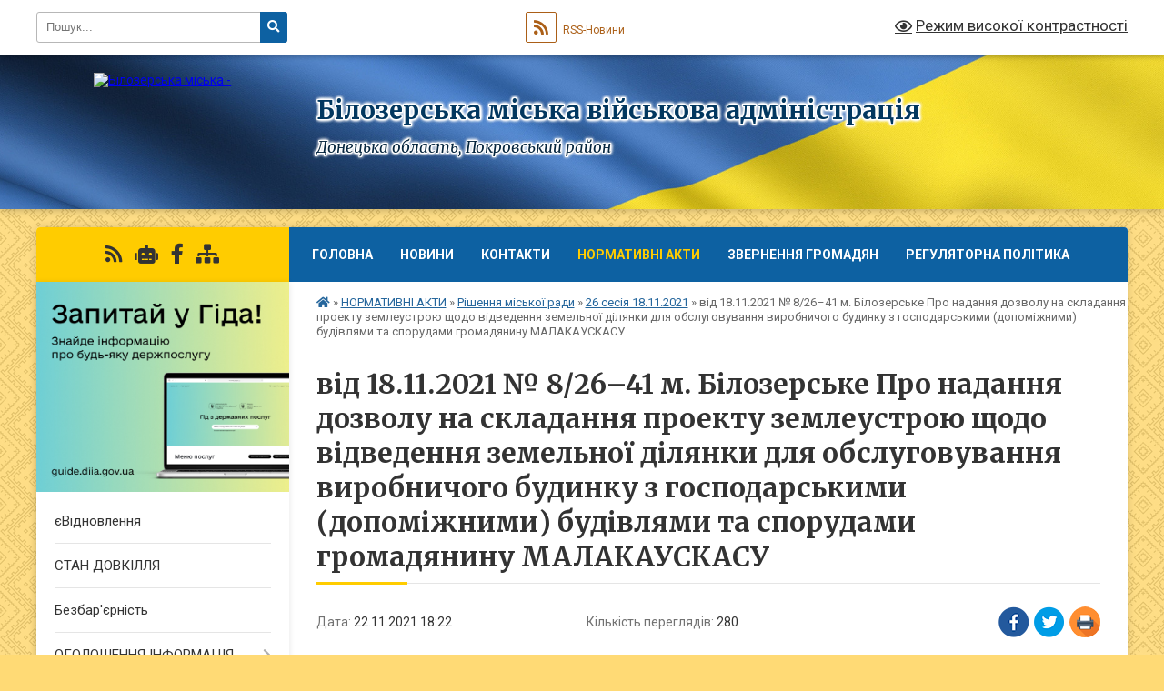

--- FILE ---
content_type: text/html; charset=UTF-8
request_url: https://bilmr.gov.ua/news/1637598208/
body_size: 12524
content:
<!DOCTYPE html>
<html lang="uk">
<head>
	<!--[if IE]><meta http-equiv="X-UA-Compatible" content="IE=edge"><![endif]-->
	<meta charset="utf-8">
	<meta name="viewport" content="width=device-width, initial-scale=1">
	<!--[if IE]><script>
		document.createElement('header');
		document.createElement('nav');
		document.createElement('main');
		document.createElement('section');
		document.createElement('article');
		document.createElement('aside');
		document.createElement('footer');
		document.createElement('figure');
		document.createElement('figcaption');
	</script><![endif]-->
	<title>від 18.11.2021   № 8/26–41  м. Білозерське   Про надання дозволу на складання проекту землеустрою щодо відведення земельної ділянки для обслуговування виробничого будинку з господарськими (допоміжними) будівлями та спорудами громадянину МАЛАКАУСКАСУ  | Білозерська міська військова адміністрація</title>
	<meta name="description" content="від 18.11.2021 № 8/26&amp;ndash;41 . . м. Білозерське . .  . .  Про надання дозволу на складання проекту землеустрою щодо відведення земельної ділянки для обслуговування виробничого будинку з господарськими (допоміжними) будівлями та спору">
	<meta name="keywords" content="від, 18.11.2021, , , №, 8/26–41, , м., Білозерське, , , Про, надання, дозволу, на, складання, проекту, землеустрою, щодо, відведення, земельної, ділянки, для, обслуговування, виробничого, будинку, з, господарськими, (допоміжними), будівлями, та, спорудами, громадянину, МАЛАКАУСКАСУ, , |, Білозерська, міська, військова, адміністрація">

	
		<meta property="og:image" content="https://rada.info/upload/users_files/36297559/gerb/Belozerske_gerb.png">
	<meta property="og:image:width" content="153">
	<meta property="og:image:height" content="140">
			<meta property="og:title" content="від 18.11.2021   № 8/26–41  м. Білозерське   Про надання дозволу на складання проекту землеустрою щодо відведення земельної ділянки для обслуговування виробничого будинку з господарськими (допоміжними) будівлями та спорудами громадянину МАЛАКАУСКАСУ ">
			<meta property="og:description" content="від 18.11.2021 № 8/26&amp;ndash;41 ">
			<meta property="og:type" content="article">
	<meta property="og:url" content="https://bilmr.gov.ua/news/1637598208/">
		
		<link rel="apple-touch-icon" sizes="57x57" href="https://gromada.org.ua/apple-icon-57x57.png">
	<link rel="apple-touch-icon" sizes="60x60" href="https://gromada.org.ua/apple-icon-60x60.png">
	<link rel="apple-touch-icon" sizes="72x72" href="https://gromada.org.ua/apple-icon-72x72.png">
	<link rel="apple-touch-icon" sizes="76x76" href="https://gromada.org.ua/apple-icon-76x76.png">
	<link rel="apple-touch-icon" sizes="114x114" href="https://gromada.org.ua/apple-icon-114x114.png">
	<link rel="apple-touch-icon" sizes="120x120" href="https://gromada.org.ua/apple-icon-120x120.png">
	<link rel="apple-touch-icon" sizes="144x144" href="https://gromada.org.ua/apple-icon-144x144.png">
	<link rel="apple-touch-icon" sizes="152x152" href="https://gromada.org.ua/apple-icon-152x152.png">
	<link rel="apple-touch-icon" sizes="180x180" href="https://gromada.org.ua/apple-icon-180x180.png">
	<link rel="icon" type="image/png" sizes="192x192"  href="https://gromada.org.ua/android-icon-192x192.png">
	<link rel="icon" type="image/png" sizes="32x32" href="https://gromada.org.ua/favicon-32x32.png">
	<link rel="icon" type="image/png" sizes="96x96" href="https://gromada.org.ua/favicon-96x96.png">
	<link rel="icon" type="image/png" sizes="16x16" href="https://gromada.org.ua/favicon-16x16.png">
	<link rel="manifest" href="https://gromada.org.ua/manifest.json">
	<meta name="msapplication-TileColor" content="#ffffff">
	<meta name="msapplication-TileImage" content="https://gromada.org.ua/ms-icon-144x144.png">
	<meta name="theme-color" content="#ffffff">
	
	
		<meta name="robots" content="">
	
	<link rel="preconnect" href="https://fonts.googleapis.com">
	<link rel="preconnect" href="https://fonts.gstatic.com" crossorigin>
	<link href="https://fonts.googleapis.com/css?family=Merriweather:400i,700|Roboto:400,400i,700,700i&amp;subset=cyrillic-ext" rel="stylesheet">

    <link rel="preload" href="https://cdnjs.cloudflare.com/ajax/libs/font-awesome/5.9.0/css/all.min.css" as="style">
	<link rel="stylesheet" href="https://cdnjs.cloudflare.com/ajax/libs/font-awesome/5.9.0/css/all.min.css" integrity="sha512-q3eWabyZPc1XTCmF+8/LuE1ozpg5xxn7iO89yfSOd5/oKvyqLngoNGsx8jq92Y8eXJ/IRxQbEC+FGSYxtk2oiw==" crossorigin="anonymous" referrerpolicy="no-referrer" />
	
	
    <link rel="preload" href="//gromada.org.ua/themes/ukraine/css/styles_vip.css?v=3.38" as="style">
	<link rel="stylesheet" href="//gromada.org.ua/themes/ukraine/css/styles_vip.css?v=3.38">
	
	<link rel="stylesheet" href="//gromada.org.ua/themes/ukraine/css/47952/theme_vip.css?v=1769807570">
	
		<!--[if lt IE 9]>
	<script src="https://oss.maxcdn.com/html5shiv/3.7.2/html5shiv.min.js"></script>
	<script src="https://oss.maxcdn.com/respond/1.4.2/respond.min.js"></script>
	<![endif]-->
	<!--[if gte IE 9]>
	<style type="text/css">
		.gradient { filter: none; }
	</style>
	<![endif]-->

</head>
<body class="">

	<a href="#top_menu" class="skip-link link" aria-label="Перейти до головного меню (Alt+1)" accesskey="1">Перейти до головного меню (Alt+1)</a>
	<a href="#left_menu" class="skip-link link" aria-label="Перейти до бічного меню (Alt+2)" accesskey="2">Перейти до бічного меню (Alt+2)</a>
    <a href="#main_content" class="skip-link link" aria-label="Перейти до головного вмісту (Alt+3)" accesskey="3">Перейти до текстового вмісту (Alt+3)</a>

	

		<div id="all_screen">

						<section class="search_menu">
				<div class="wrap">
					<div class="row">
						<div class="grid-25 fl">
							<form action="https://bilmr.gov.ua/search/" class="search">
								<input type="text" name="q" value="" placeholder="Пошук..." aria-label="Введіть пошукову фразу" required>
								<button type="submit" name="search" value="y" aria-label="Натисніть, щоб здійснити пошук"><i class="fa fa-search"></i></button>
							</form>
							<a id="alt_version_eye" href="#" title="Режим високої контрастності" onclick="return set_special('931d14c88676ff8a55f1ea179283f0555b788f1e');"><i class="far fa-eye"></i></a>
						</div>
						<div class="grid-75">
							<div class="row">
								<div class="grid-25" style="padding-top: 13px;">
									<div id="google_translate_element"></div>
								</div>
								<div class="grid-25" style="padding-top: 13px;">
									<a href="https://gromada.org.ua/rss/47952/" class="rss" title="RSS-стрічка"><span><i class="fa fa-rss"></i></span> RSS-Новини</a>
								</div>
								<div class="grid-50 alt_version_block">

									<div class="alt_version">
										<a href="#" class="set_special_version" onclick="return set_special('931d14c88676ff8a55f1ea179283f0555b788f1e');"><i class="far fa-eye"></i> Режим високої контрастності</a>
									</div>

								</div>
								<div class="clearfix"></div>
							</div>
						</div>
						<div class="clearfix"></div>
					</div>
				</div>
			</section>
			
			<header>
				<div class="wrap">
					<div class="row">

						<div class="grid-25 logo fl">
							<a href="https://bilmr.gov.ua/" id="logo">
								<img src="https://rada.info/upload/users_files/36297559/gerb/Belozerske_gerb.png" alt="Білозерська міська - ">
							</a>
						</div>
						<div class="grid-75 title fr">
							<div class="slogan_1">Білозерська міська військова адміністрація</div>
							<div class="slogan_2">Донецька область, Покровський район</div>
						</div>
						<div class="clearfix"></div>

					</div>
					
										
				</div>
			</header>

			<div class="wrap">
				<section class="middle_block">

					<div class="row">
						<div class="grid-75 fr">
							<nav class="main_menu" id="top_menu">
								<ul>
																		<li class="">
										<a href="https://bilmr.gov.ua/main/">Головна</a>
																													</li>
																		<li class="">
										<a href="https://bilmr.gov.ua/novini-14-42-50-10-01-2024/">НОВИНИ</a>
																													</li>
																		<li class="">
										<a href="https://bilmr.gov.ua/feedback/">Контакти</a>
																													</li>
																		<li class="active has-sub">
										<a href="https://bilmr.gov.ua/normativni-akti-14-02-03-08-09-2021/">НОРМАТИВНІ АКТИ</a>
																				<button onclick="return show_next_level(this);" aria-label="Показати підменю"></button>
																														<ul>
																						<li class="has-sub">
												<a href="https://bilmr.gov.ua/rishennya-miskoi-radi-14-02-35-08-09-2021/" class="active">Рішення міської ради</a>
																								<button onclick="return show_next_level(this);" aria-label="Показати підменю"></button>
																																				<ul>
																										<li>
														<a href="https://bilmr.gov.ua/27-pozachergova-sesiya-24112021-10-16-00-25-11-2021/">27 позачергова сесія 24.11.2021</a>
													</li>
																										<li>
														<a href="https://bilmr.gov.ua/18112021-17-34-43-22-11-2021/" class="active">26 сесія 18.11.2021</a>
													</li>
																										<li>
														<a href="https://bilmr.gov.ua/25-sesiya-03112021-15-34-07-08-11-2021/">25 сесія 03.11.2021</a>
													</li>
																										<li>
														<a href="https://bilmr.gov.ua/23-sesiya-23092021-15-22-02-29-09-2021/">23 сесія  23.09.2021</a>
													</li>
																										<li>
														<a href="https://bilmr.gov.ua/24-sesiya-21102021-15-45-04-21-10-2021/">24 сесія 21.10.2021</a>
													</li>
																										<li>
														<a href="https://bilmr.gov.ua/22-sesiya-090902021-13-54-15-09-09-2021/">22 сесія 09.09.02021</a>
													</li>
																										<li>
														<a href="https://bilmr.gov.ua/29-chergova-sesiya-23122021-09-52-10-24-12-2021/">29 чергова сесія 23.12.2021</a>
													</li>
																										<li>
														<a href="https://bilmr.gov.ua/30-pozachergova-sesiya-29122021-13-24-31-29-12-2021/">30 позачергова сесія 29.12.2021</a>
													</li>
																										<li>
														<a href="https://bilmr.gov.ua/28-pozachergova-sesiya-15122021-14-32-32-15-12-2021/">28 позачергова сесія 15.12.2021</a>
													</li>
																																						</ul>
																							</li>
																						<li class="has-sub">
												<a href="https://bilmr.gov.ua/rishennya-vikonavchogo-komitetu-14-03-09-08-09-2021/">Рішення виконавчого комітету</a>
																								<button onclick="return show_next_level(this);" aria-label="Показати підменю"></button>
																																				<ul>
																										<li>
														<a href="https://bilmr.gov.ua/rishennya-vikonavchogo-komitetu-16112021-14-34-26-19-11-2021/">Рішення виконавчого комітету 16.11.2021</a>
													</li>
																										<li>
														<a href="https://bilmr.gov.ua/rishennya-vikonkomu-vid-21102021-13-15-36-22-10-2021/">Рішення виконкому від 21.10.2021</a>
													</li>
																										<li>
														<a href="https://bilmr.gov.ua/rishennya-vikonkomu-vid-19112021-08-33-29-20-10-2021/">Рішення виконкому від 19.10.2021</a>
													</li>
																										<li>
														<a href="https://bilmr.gov.ua/rishennya-vikonkomu-vid-21092021-19-26-09-24-09-2021/">Рішення виконкому від 21.09.2021</a>
													</li>
																										<li>
														<a href="https://bilmr.gov.ua/rishennya-vikonkomu-vid-12102021-09-42-39-22-10-2021/">Рішення виконкому від 12.10.2021</a>
													</li>
																										<li>
														<a href="https://bilmr.gov.ua/rishennya-vikonkomu-vid-01112021-09-19-05-02-11-2021/">Рішення виконкому від 01.11.2021</a>
													</li>
																										<li>
														<a href="https://bilmr.gov.ua/rishennya-vikonkomu-02052023-12-18-17-05-05-2023/">Рішення виконкому 02.05.2023</a>
													</li>
																										<li>
														<a href="https://bilmr.gov.ua/rishennya-vikonavchogo-komitetu-09122021-08-39-17-10-12-2021/">Рішення виконавчого комітету 09.12.2021</a>
													</li>
																										<li>
														<a href="https://bilmr.gov.ua/rishennya-vikonavchogo-komitetu-15022022-10-36-04-16-02-2022/">Рішення виконавчого комітету 15.02.2022</a>
													</li>
																										<li>
														<a href="https://bilmr.gov.ua/rishennya-vikonavchogo-komitetu-21122021-09-52-21-24-12-2021/">Рішення виконавчого комітету 21.12.2021</a>
													</li>
																										<li>
														<a href="https://bilmr.gov.ua/22022022-11-50-10-23-02-2022/">22.02.2022</a>
													</li>
																										<li>
														<a href="https://bilmr.gov.ua/rishennya-vikonavchogo-komitetu-18042023-21-47-33-20-04-2023/">Рішення виконавчого комітету 18.04.2023</a>
													</li>
																										<li>
														<a href="https://bilmr.gov.ua/rishennya-vikonavchogo-komitetu-21032023-11-08-46-27-03-2023/">Рішення виконавчого комітету 21.03.2023</a>
													</li>
																										<li>
														<a href="https://bilmr.gov.ua/rishennya-vikonavchogo-komitetu-18012022-10-43-01-19-01-2022/">Рішення виконавчого комітету 18.01.2022</a>
													</li>
																																						</ul>
																							</li>
																						<li class="has-sub">
												<a href="https://bilmr.gov.ua/rozporyadzhennya-miskogo-golovi-14-03-36-08-09-2021/">Розпорядження міського голови</a>
																								<button onclick="return show_next_level(this);" aria-label="Показати підменю"></button>
																																				<ul>
																										<li>
														<a href="https://bilmr.gov.ua/listopad-2021-14-08-20-02-11-2021/">Листопад 2021</a>
													</li>
																										<li>
														<a href="https://bilmr.gov.ua/veresen-2021-14-31-42-08-09-2021/">вересень 2021</a>
													</li>
																										<li>
														<a href="https://bilmr.gov.ua/zhovten-2021-15-42-52-01-10-2021/">жовтень 2021</a>
													</li>
																										<li>
														<a href="https://bilmr.gov.ua/sichen-2022-10-21-14-04-01-2022/">Січень 2022</a>
													</li>
																										<li>
														<a href="https://bilmr.gov.ua/ljutij-2022-rik-13-39-25-07-02-2022/">Лютий 2022 рік</a>
													</li>
																										<li>
														<a href="https://bilmr.gov.ua/gruden-2021-09-51-22-06-12-2021/">Грудень 2021</a>
													</li>
																																						</ul>
																							</li>
																						<li class="has-sub">
												<a href="https://bilmr.gov.ua/proekti-rishen-miskoi-radi-14-03-59-08-09-2021/">Проєкти рішень міської ради</a>
																								<button onclick="return show_next_level(this);" aria-label="Показати підменю"></button>
																																				<ul>
																										<li>
														<a href="https://bilmr.gov.ua/23-chergova-sesiya-23092021-15-57-59-13-09-2021/">23 чергова сесія 23.09.2021</a>
													</li>
																										<li>
														<a href="https://bilmr.gov.ua/proekti-rishen-miskoi-radi-14-10-08-08-09-2021/">22 позачергова сесія 09.09.2021</a>
													</li>
																										<li>
														<a href="https://bilmr.gov.ua/24-sesiya-miskoi-radi-21102021-11-08-45-03-10-2021/">24 сесія міської ради 21.10.2021</a>
													</li>
																										<li>
														<a href="https://bilmr.gov.ua/25-sesiya-miskoi-radi-18112021-13-30-58-25-10-2021/">Чергова сесія міської ради 18.11.2021</a>
													</li>
																										<li>
														<a href="https://bilmr.gov.ua/pozachergova-sesiya-miskoi-radi-03112021-14-17-25-29-10-2021/">Позачергова сесія міської ради 03.11.2021</a>
													</li>
																										<li>
														<a href="https://bilmr.gov.ua/chergova-sesiya-20012022-08-56-37-04-01-2022/">Чергова сесія 20.01.2022</a>
													</li>
																										<li>
														<a href="https://bilmr.gov.ua/chergova-sesiya-23122021-10-31-18-29-11-2021/">Чергова сесія 23.12.2021</a>
													</li>
																										<li>
														<a href="https://bilmr.gov.ua/pozachergova-sesiya-15122021-08-52-40-14-12-2021/">Позачергова сесія 15.12.2021</a>
													</li>
																																						</ul>
																							</li>
																						<li class="has-sub">
												<a href="https://bilmr.gov.ua/proekti-rishen-vikonavchogo-komitetu-14-04-29-08-09-2021/">Проєкти рішень виконавчого комітету</a>
																								<button onclick="return show_next_level(this);" aria-label="Показати підменю"></button>
																																				<ul>
																										<li>
														<a href="https://bilmr.gov.ua/zhovten-2021-08-28-16-07-10-2021/">жовтень 2021</a>
													</li>
																										<li>
														<a href="https://bilmr.gov.ua/gruden-2021-10-30-21-07-12-2021/">Грудень 2021</a>
													</li>
																																						</ul>
																							</li>
																						<li class="has-sub">
												<a href="https://bilmr.gov.ua/rozporyadzhennya-nachalnika-mva-13-40-37-04-05-2023/">Розпорядження начальника МВА</a>
																								<button onclick="return show_next_level(this);" aria-label="Показати підменю"></button>
																																				<ul>
																										<li>
														<a href="https://bilmr.gov.ua/rozporyadzhennya-nachalnika-mva-2024-roku-14-24-43-04-01-2024/">Розпорядження 2024 р.</a>
													</li>
																										<li>
														<a href="https://bilmr.gov.ua/rozporyadzhennya-2023-r-14-27-29-04-01-2024/">Розпорядження 2023 р.</a>
													</li>
																										<li>
														<a href="https://bilmr.gov.ua/rozporyadzhennya-2026-11-55-13-19-01-2026/">Розпорядження 2026 р.</a>
													</li>
																										<li>
														<a href="https://bilmr.gov.ua/rozporyadzhennya-2025-11-21-53-15-01-2025/">Розпорядження 2025 р.</a>
													</li>
																																						</ul>
																							</li>
																																</ul>
																			</li>
																		<li class=" has-sub">
										<a href="https://bilmr.gov.ua/zvernennya-gromodyan-11-40-05-19-10-2021/">Звернення громадян</a>
																				<button onclick="return show_next_level(this);" aria-label="Показати підменю"></button>
																														<ul>
																						<li>
												<a href="https://bilmr.gov.ua/informaciya-po-roboti-zi-zvernennyami-gromadyan-11-57-01-19-10-2021/">Інформація по роботі зі зверненнями громадян</a>
																																			</li>
																																</ul>
																			</li>
																		<li class=" has-sub">
										<a href="https://bilmr.gov.ua/regulyatorna-politika-15-11-09-01-11-2021/">РЕГУЛЯТОРНА ПОЛІТИКА</a>
																				<button onclick="return show_next_level(this);" aria-label="Показати підменю"></button>
																														<ul>
																						<li>
												<a href="https://bilmr.gov.ua/proekti-na-obgovorennya-15-16-12-01-11-2021/">Проєкти на обговорення</a>
																																			</li>
																						<li>
												<a href="https://bilmr.gov.ua/analiz-regulyatornogo-vplivu-15-18-58-01-11-2021/">Аналіз регуляторного впливу</a>
																																			</li>
																						<li>
												<a href="https://bilmr.gov.ua/plan-diyalnosti-15-20-53-01-11-2021/">ПЛАН ДІЯЛЬНОСТІ</a>
																																			</li>
																						<li>
												<a href="https://bilmr.gov.ua/reestr-regulyatornih-aktiv-15-26-33-01-11-2021/">Реєстр регуляторних актів</a>
																																			</li>
																						<li>
												<a href="https://bilmr.gov.ua/povidomlennya-pro-opriljudnennya-15-44-09-01-11-2021/">ПОВІДОМЛЕННЯ ПРО ОПРИЛЮДНЕННЯ</a>
																																			</li>
																																</ul>
																			</li>
																										</ul>

								<button class="menu-button" id="open-button" tabindex="-1"><i class="fas fa-bars"></i> Меню сайту</button>

							</nav>
							
							<div class="clearfix"></div>

														<section class="bread_crumbs">
								<div xmlns:v="http://rdf.data-vocabulary.org/#"><a href="https://bilmr.gov.ua/" title="Головна сторінка"><i class="fas fa-home"></i></a> &raquo; <a href="https://bilmr.gov.ua/normativni-akti-14-02-03-08-09-2021/">НОРМАТИВНІ АКТИ</a> &raquo; <a href="https://bilmr.gov.ua/rishennya-miskoi-radi-14-02-35-08-09-2021/">Рішення міської ради</a> &raquo; <a href="https://bilmr.gov.ua/18112021-17-34-43-22-11-2021/" aria-current="page">26 сесія 18.11.2021</a>  &raquo; <span>від 18.11.2021   № 8/26–41  м. Білозерське   Про надання дозволу на складання проекту землеустрою щодо відведення земельної ділянки для обслуговування виробничого будинку з господарськими (допоміжними) будівлями та спорудами громадянину МАЛАКАУСКАСУ </span></div>
							</section>
							
							<main id="main_content">

																											<h1>від 18.11.2021   № 8/26–41  м. Білозерське   Про надання дозволу на складання проекту землеустрою щодо відведення земельної ділянки для обслуговування виробничого будинку з господарськими (допоміжними) будівлями та спорудами громадянину МАЛАКАУСКАСУ </h1>


<div class="row">
	<div class="grid-30 one_news_date">
		Дата: <span>22.11.2021 18:22</span>
	</div>
	<div class="grid-30 one_news_count">
		Кількість переглядів: <span>280</span>
	</div>
		<div class="grid-30 one_news_socials">
		<button class="social_share" data-type="fb" aria-label="Поширити у Фейсбук"><img src="//gromada.org.ua/themes/ukraine/img/share/fb.png" alt="Іконка Facebook"></button>
		<button class="social_share" data-type="tw" aria-label="Поширити в Tweitter"><img src="//gromada.org.ua/themes/ukraine/img/share/tw.png" alt="Іконка Twitter"></button>
		<button class="print_btn" onclick="window.print();" aria-label="Надрукувати статтю"><img src="//gromada.org.ua/themes/ukraine/img/share/print.png" alt="Значок принтера"></button>
	</div>
		<div class="clearfix"></div>
</div>

<hr>

<p class="western" lang="ru-RU"><a href="https://rada.info/upload/users_files/36297559/e242d9acd7168bdf8117acfd265abbb6.doc"><span style="font-size:14pt"><span style="background:transparent"><span style="font-family:&quot;Times New Roman&quot;,serif"><span style="color:#000000"><span style="orphans:2"><span style="widows:2"><font size="2"><font style="font-size: 10pt"><font size="4"><font style="font-size: 13pt">від </font></font><font size="4"><font style="font-size: 13pt"><u>18.11.2021</u></font></font><font size="4"><font style="font-size: 13pt"> № </font></font><font size="4"><font style="font-size: 13pt"><u>8/26&ndash;41</u></font></font><font size="4"><font style="font-size: 13pt"> </font></font></font></font></span></span></span></span></span></span></a></p>

<p class="western" lang="ru-RU"><a href="https://rada.info/upload/users_files/36297559/e242d9acd7168bdf8117acfd265abbb6.doc"><span style="font-size:14pt"><span style="background:transparent"><span style="font-family:&quot;Times New Roman&quot;,serif"><span style="color:#000000"><span style="orphans:2"><span style="widows:2"><font size="2"><font style="font-size: 10pt"><font size="4"><font style="font-size: 13pt">м. Білозерське </font></font></font></font></span></span></span></span></span></span></a></p>

<p class="western" lang="uk-UA">&nbsp;</p>

<p align="justify" class="western" lang="ru-RU"><a href="https://rada.info/upload/users_files/36297559/e242d9acd7168bdf8117acfd265abbb6.doc"><span style="font-size:14pt"><span style="background:transparent"><span style="font-family:&quot;Times New Roman&quot;,serif"><span style="color:#000000"><span style="orphans:2"><span style="widows:2"><a name="_Hlk87356554"></a> <font size="2"><font style="font-size: 10pt"><font size="4"><font style="font-size: 13pt">Про надання дозволу на складання проекту землеустрою щодо відведення земельної ділянки для обслуговування виробничого будинку з господарськими (допоміжними) будівлями та спорудами громадянину МАЛАКАУСКАСУ Геннадію Стасовичу в межах с. Нововодяне </font></font></font></font></span></span></span></span></span></span></a></p>

<p class="western" lang="uk-UA">&nbsp;</p>
<div class="clearfix"></div>

<hr>



<p><a href="https://bilmr.gov.ua/18112021-17-34-43-22-11-2021/" class="btn btn-grey">&laquo; повернутися</a></p>																	
							</main>
						</div>
						<div class="grid-25 fl">

							<div class="project_name">
								<a href="https://gromada.org.ua/rss/47952/" rel="nofollow" target="_blank" title="RSS-стрічка новин сайту"><i class="fas fa-rss"></i></a>
																<a href="https://bilmr.gov.ua/feedback/#chat_bot" title="Наша громада в смартфоні"><i class="fas fa-robot"></i></a>
																																<a href="https://www.facebook.com/%D0%91%D1%96%D0%BB%D0%BE%D0%B7%D0%B5%D1%80%D1%81%D1%8C%D0%BA%D0%B0-%D0%BC%D1%96%D1%81%D1%8C%D0%BA%D0%B0-%D1%80%D0%B0%D0%B4%D0%B0-414575752234965" rel="nofollow" target="_blank" title="Приєднуйтесь до нас у Facebook"><i class="fab fa-facebook-f"></i></a>																								<a href="https://bilmr.gov.ua/sitemap/" title="Мапа сайту"><i class="fas fa-sitemap"></i></a>
							</div>
														<aside class="left_sidebar">
							
																<div class="diia_guide">
									<a href="https://guide.diia.gov.ua/" rel="nofollow" target="_blank" title="Посилання на Гіда з державних послуг"><img src="https://gromada.org.ua/upload/diia_guide.jpg" alt="Гід державних послуг"></a>
								</div>
								
																<nav class="sidebar_menu" id="left_menu">
									<ul>
																				<li class="">
											<a href="https://bilmr.gov.ua/evidnovlennya-14-42-25-14-08-2025/">єВідновлення</a>
																																</li>
																				<li class="">
											<a href="https://bilmr.gov.ua/stan-dovkillya-10-15-06-29-09-2021/">СТАН ДОВКІЛЛЯ</a>
																																</li>
																				<li class="">
											<a href="https://bilmr.gov.ua/bezbarernist-09-30-27-17-06-2025/">Безбар'єрність</a>
																																</li>
																				<li class=" has-sub">
											<a href="https://bilmr.gov.ua/ogoloshennya-13-16-38-09-09-2021/">ОГОЛОШЕННЯ ІНФОРМАЦІЯ</a>
																						<button onclick="return show_next_level(this);" aria-label="Показати підменю"></button>
																																	<i class="fa fa-chevron-right"></i>
											<ul>
																								<li class="">
													<a href="https://bilmr.gov.ua/golovne-upravlinnya-derzhprodspozhivsluzhbi-v-doneckij-oblasti-informue-14-40-57-22-11-2021/">Головне управління Держпродспоживслужби в Донецькій області інформує</a>
																																						</li>
																								<li class="">
													<a href="https://bilmr.gov.ua/ogoloshennya-10-31-40-18-10-2021/">ОГОЛОШЕННЯ</a>
																																						</li>
																								<li class="">
													<a href="https://bilmr.gov.ua/informaciya-15-48-44-22-11-2021/">ІНФОРМАЦІЯ</a>
																																						</li>
																								<li class="">
													<a href="https://bilmr.gov.ua/dobropilska-filiya-du-doneckij-ockph-moz-informue-13-37-10-13-09-2021/">Добропільська філія ДУ "Донецький ОЦКПХ МОЗ" інформує</a>
																																						</li>
																								<li class="">
													<a href="https://bilmr.gov.ua/dobropilske-vuvkg-kp-kompaniya-voda-donbasu-10-40-41-18-09-2021/">Добропільське ВУВКГ КП "Компанія "Вода Донбасу"</a>
																																						</li>
																								<li class="">
													<a href="https://bilmr.gov.ua/pensijnij-fond-13-17-38-09-09-2021/">Пенсійний фонд інформує</a>
																																						</li>
																								<li class="">
													<a href="https://bilmr.gov.ua/podatkova-informue-13-20-41-09-09-2021/">Податкова інформує</a>
																																						</li>
																								<li class=" has-sub">
													<a href="https://bilmr.gov.ua/ogoloshennya-z-vidboru-sub′ektiv-ocinochnoi-diyalnosti-13-21-40-09-09-2021/">Оголошення з відбору суб′єктів оціночної діяльності</a>
																										<button onclick="return show_next_level(this);" aria-label="Показати підменю"></button>
																																							<i class="fa fa-chevron-right"></i>
													<ul>
																												<li><a href="https://bilmr.gov.ua/mala-privatizaciya-13-22-59-09-09-2021/">Мала приватизація</a></li>
																												<li><a href="https://bilmr.gov.ua/orenda-komunalnogo-majna-13-27-39-09-09-2021/">Оренда комунального майна</a></li>
																																									</ul>
																									</li>
																								<li class="">
													<a href="https://bilmr.gov.ua/aukcion-z-orendi-komunalnogo-majna-13-29-20-09-09-2021/">Аукціон з оренди комунального майна</a>
																																						</li>
																								<li class="">
													<a href="https://bilmr.gov.ua/aukcion-z-prodazhu-komunalnogo-majna-13-29-56-09-09-2021/">ПРИВАТИЗАЦІЯ</a>
																																						</li>
																								<li class="">
													<a href="https://bilmr.gov.ua/dsns-informue-13-30-35-09-09-2021/">ДСНС інформує</a>
																																						</li>
																								<li class="">
													<a href="https://bilmr.gov.ua/centr-zajnyatosti-informue-13-31-12-09-09-2021/">Центр зайнятості інформує</a>
																																						</li>
																								<li class="">
													<a href="https://bilmr.gov.ua/news/">Новини</a>
																																						</li>
																								<li class="">
													<a href="https://bilmr.gov.ua/fond-socialnogo-strahuvannya-ukraini-15-51-34-09-12-2021/">ФОНД СОЦІАЛЬНОГО СТРАХУВАННЯ УКРАЇНИ</a>
																																						</li>
																								<li class="">
													<a href="https://bilmr.gov.ua/konkursi-08-41-00-22-12-2021/">КОНКУРСИ</a>
																																						</li>
																								<li class="">
													<a href="https://bilmr.gov.ua/shidne-mizhregionalne-upravlinnya-derzhavnoi-sluzhbi-ukraini-z-pitan-praci-10-07-37-03-03-2023/">Східне міжрегіональне управління Державної служби України з питань праці</a>
																																						</li>
																								<li class="">
													<a href="https://bilmr.gov.ua/nacionalna-policiya-informue-13-57-43-02-02-2024/">Національна Поліція інформує</a>
																																						</li>
																								<li class="">
													<a href="https://bilmr.gov.ua/civilnij-zahistbezpeka-zhittediyalnosti-09-47-32-31-05-2024/">Цивільний захист/безпека життєдіяльності</a>
																																						</li>
																																			</ul>
																					</li>
																				<li class=" has-sub">
											<a href="https://bilmr.gov.ua/viddil-kulturi-turizmu-molodi-ta-sportu-bilozerskoi-miskoi-radi-14-04-11-09-09-2021/">Відділ культури, туризму, молоді та спорту Білозерської міської ради</a>
																						<button onclick="return show_next_level(this);" aria-label="Показати підменю"></button>
																																	<i class="fa fa-chevron-right"></i>
											<ul>
																								<li class="">
													<a href="https://bilmr.gov.ua/protidiya-torgivli-ljudmi-10-16-17-27-02-2024/">Протидія торгівлі людьми</a>
																																						</li>
																								<li class="">
													<a href="https://bilmr.gov.ua/protidiya-domashnomu-nasilstvu-13-57-25-13-12-2023/">Протидія домашньому насильству</a>
																																						</li>
																																			</ul>
																					</li>
																				<li class="">
											<a href="https://bilmr.gov.ua/zhivi-v-sercyah-11-30-07-19-02-2025/">"ЖИВІ В СЕРЦЯХ"</a>
																																</li>
																				<li class="">
											<a href="https://bilmr.gov.ua/konsultacijnij-punkt-z-pitan-civilnogo-zahistu-10-49-31-28-03-2025/">Консультаційний пункт з питань цивільного захисту</a>
																																</li>
																				<li class="">
											<a href="https://bilmr.gov.ua/strategiya-rozvitku-bilozerskoi-mtg-09-18-16-05-11-2021/">СТРАТЕГІЯ РОЗВИТКУ БІЛОЗЕРСЬКОЇ МТГ</a>
																																</li>
																				<li class="">
											<a href="https://bilmr.gov.ua/knp-cpmsd-bilozerskoi-miskoi-radi-10-34-18-01-11-2021/">КНП ЦПМСД Білозерської міської ради</a>
																																</li>
																				<li class=" has-sub">
											<a href="https://bilmr.gov.ua/zasidannya-sesij-miskoi-radi-12-49-53-05-12-2022/">ЗАСІДАННЯ СЕСІЙ МІСЬКОЇ РАДИ</a>
																						<button onclick="return show_next_level(this);" aria-label="Показати підменю"></button>
																																	<i class="fa fa-chevron-right"></i>
											<ul>
																								<li class="">
													<a href="https://bilmr.gov.ua/poimenne-golosuvannya-deputativ-12-50-27-05-12-2022/">ПОІМЕННЕ ГОЛОСУВАННЯ ДЕПУТАТІВ</a>
																																						</li>
																								<li class="">
													<a href="https://bilmr.gov.ua/poryadok-dennij-14-53-02-25-01-2023/">ПОРЯДОК ДЕННИЙ</a>
																																						</li>
																																			</ul>
																					</li>
																				<li class="">
											<a href="https://bilmr.gov.ua/bilozerskij-centr-fizichnogo-zdorov’ya-naselennya-sport-dlya-vsih-08-29-40-10-09-2021/">Білозерський центр фізичного здоров’я населення  «Спорт для всіх»</a>
																																</li>
																				<li class="">
											<a href="https://bilmr.gov.ua/kolektivni-dogovori-14-40-17-04-11-2021/">Колективні договори</a>
																																</li>
																				<li class=" has-sub">
											<a href="https://bilmr.gov.ua/ekonomika-ta-finansi-15-10-30-11-01-2022/">Економіка та фінанси</a>
																						<button onclick="return show_next_level(this);" aria-label="Показати підменю"></button>
																																	<i class="fa fa-chevron-right"></i>
											<ul>
																								<li class="">
													<a href="https://bilmr.gov.ua/bjudzhet-mista-15-11-09-11-01-2022/">Бюджет міста</a>
																																						</li>
																								<li class="">
													<a href="https://bilmr.gov.ua/programa-socialnogo-rozvitku-15-12-03-11-01-2022/">Програма соціального розвитку</a>
																																						</li>
																								<li class="">
													<a href="https://bilmr.gov.ua/informaciya-pro-vikonannya-bjudzhetu-15-13-05-11-01-2022/">Інформація про виконання бюджету</a>
																																						</li>
																								<li class="">
													<a href="https://bilmr.gov.ua/pasport-bjudzhetnoi-programi-15-14-06-11-01-2022/">Паспорт бюджетних програм</a>
																																						</li>
																								<li class="">
													<a href="https://bilmr.gov.ua/finansova-zvitnist-bjudzhetnih-ustanov-15-15-46-11-01-2022/">Фінансова звітність бюджетних установ</a>
																																						</li>
																								<li class="">
													<a href="https://bilmr.gov.ua/bjudzhetni-zapiti-15-16-25-11-01-2022/">Бюджетні запити</a>
																																						</li>
																																			</ul>
																					</li>
																				<li class=" has-sub">
											<a href="https://bilmr.gov.ua/uszn-13-55-22-09-09-2021/">УСЗН  Білозерської міської ради</a>
																						<button onclick="return show_next_level(this);" aria-label="Показати підменю"></button>
																																	<i class="fa fa-chevron-right"></i>
											<ul>
																								<li class="">
													<a href="https://bilmr.gov.ua/pasporta-uszn-2023-13-56-35-20-02-2023/">Паспорта УСЗН 2023</a>
																																						</li>
																								<li class="">
													<a href="https://bilmr.gov.ua/pasporta-bjudzhetnih-program-miscevogo-bjudzhetu-na-2022-rik-13-25-34-18-02-2022/">Паспорта бюджетних програм місцевого бюджету на 2022 рік</a>
																																						</li>
																								<li class="">
													<a href="https://bilmr.gov.ua/pasporta-bjudzhetnih-program-miscevogo-bjudzhetu-na-2024-rik-09-38-09-08-02-2024/">Паспорта бюджетних програм місцевого бюджету на 2024 рік</a>
																																						</li>
																								<li class="">
													<a href="https://bilmr.gov.ua/zviti-po-pasportam-10-51-26-12-04-2023/">ЗВІТИ по паспортам</a>
																																						</li>
																								<li class="">
													<a href="https://bilmr.gov.ua/pasporta-bjudzhetnih-progoram-miscevogo-bjudzhetu-na-2023-rik-09-05-09-03-03-2023/">Паспорта бюджетних програм місцевого бюджету на 2023 рік</a>
																																						</li>
																								<li class="">
													<a href="https://bilmr.gov.ua/pasporta-bjudzhetnih-program-miscevogo-bjudzhetu-na-2025-rik-11-03-55-13-02-2025/">Паспорта бюджетних програм місцевого бюджету на 2025 рік</a>
																																						</li>
																																			</ul>
																					</li>
																				<li class="">
											<a href="https://bilmr.gov.ua/zviti-pro-robotu-14-50-55-25-01-2023/">ЗВІТИ ПРО РОБОТУ</a>
																																</li>
																				<li class=" has-sub">
											<a href="https://bilmr.gov.ua/cnap-13-55-31-09-09-2021/">ЦНАП</a>
																						<button onclick="return show_next_level(this);" aria-label="Показати підменю"></button>
																																	<i class="fa fa-chevron-right"></i>
											<ul>
																								<li class="">
													<a href="https://bilmr.gov.ua/informaciya-14-04-57-09-09-2021/">Інформація</a>
																																						</li>
																																			</ul>
																					</li>
																				<li class="">
											<a href="https://bilmr.gov.ua/viddil-osviti-bilozerskoi-miskoi-radi-13-56-50-09-09-2021/">Відділ освіти Білозерської міської ради</a>
																																</li>
																				<li class="">
											<a href="https://bilmr.gov.ua/centr-nadannya-socialnih-poslug-bilozerskoi-miskoi-radi-13-58-06-09-09-2021/">Центр надання соціальних послуг Білозерської міської ради</a>
																																</li>
																				<li class=" has-sub">
											<a href="https://bilmr.gov.ua/sluzhba-u-spravah-ditej-bilozerskoi-miskoi-radi-13-58-39-09-09-2021/">Служба у справах дітей  Білозерської міської ради</a>
																						<button onclick="return show_next_level(this);" aria-label="Показати підменю"></button>
																																	<i class="fa fa-chevron-right"></i>
											<ul>
																								<li class="">
													<a href="https://bilmr.gov.ua/informaciya-09-10-46-10-09-2021/">ІНФОРМАЦІЯ</a>
																																						</li>
																																			</ul>
																					</li>
																													</ul>
								</nav>

								
																	<div class="petition_block">
	
	<div class="petition_title">Особистий кабінет користувача</div>

		<div class="alert alert-warning">
		Ви не авторизовані. Для того, щоб мати змогу створювати або підтримувати петиції<br>
		<a href="#auth_petition" class="open-popup add_petition btn btn-yellow btn-small btn-block" style="margin-top: 10px;"><i class="fa fa-user"></i> авторизуйтесь</a>
	</div>
		
			<div class="petition_title">Система петицій</div>
		
					<div class="none_petition">Немає петицій, за які можна голосувати</div>
						
		
	
</div>
								
								
								
								
																<div id="banner_block">

									<p style="text-align: center;"><a rel="nofollow" href="https://www.president.gov.ua/"><img alt="Фото без опису" src="https://rada.info/upload/users_files/04326193/c4ae32ffd4a279240c9331add0f4731f.png" style="width: 262px; height: 63px;" /></a></p>

<p style="text-align: center;"><a rel="nofollow" href="https://rada.gov.ua/"><img alt="Фото без опису" src="https://rada.info/upload/users_files/04326193/3a2b90fa600dd5c60de71ed531b0cbd7.jpg" style="width: 262px; height: 63px;" /></a></p>

<p style="text-align: center;"><a rel="nofollow" href="https://www.kmu.gov.ua/ua"><img alt="Фото без опису" src="https://rada.info/upload/users_files/04326193/1302b273cbf642b68e70633ac545753d.jpg" style="width: 262px; height: 63px;" /></a></p>

<p style="text-align: center;"><a rel="nofollow" href="https://pulse.gov.ua/"><img alt="Фото без опису" src="https://rada.info/upload/users_files/36297559/4f604837593393ec638b3a11140135f1.jpg" style="width: 500px; height: 62px;" /></a></p>

<p style="text-align: center;"><a rel="nofollow" href="https://howareu.com/"><img alt="Фото без опису"  src="https://rada.info/upload/users_files/36297559/0d1a784f221adbe8668d31aafa416eb0.jpg" style="width: 200px; height: 200px;" /></a></p>
									<div class="clearfix"></div>

									<div id="SinoptikInformer" style="width:100%" class="SinoptikInformer type1"><div class="siHeader"><div class="siLh"><div class="siMh"><a onmousedown="siClickCount();" class="siLogo" rel="nofollow" href="https://ua.sinoptik.ua/" target="_blank" title="Погода"> </a>Погода <span id="siHeader"></span></div></div></div><div class="siBody"><a onmousedown="siClickCount();" rel="nofollow" href="https://ua.sinoptik.ua/погода-білозерське" title="Погода у Білозерському" target="_blank"><div class="siCity"><div class="siCityName"><span>Білозерське</span></div><div id="siCont0" class="siBodyContent"><div class="siLeft"><div class="siTerm"></div><div class="siT" id="siT0"></div><div id="weatherIco0"></div></div><div class="siInf"><p>вологість: <span id="vl0"></span></p><p>тиск: <span id="dav0"></span></p><p>вітер: <span id="wind0"></span></p></div></div></div></a><div class="siLinks">Погода на 10 днів від <a rel="nofollow" href="https://ua.sinoptik.ua/погода-білозерське/10-днів" title="Погода на 10 днів" target="_blank" onmousedown="siClickCount();">sinoptik.ua</a></div></div><div class="siFooter"><div class="siLf"><div class="siMf"></div></div></div></div><script type="text/javascript" charset="UTF-8" src="//sinoptik.ua/informers_js.php?title=4&wind=3&cities=303001251&lang=ua"></script>
<A rel="nofollow" href="https://www.dilovamova.com/"><IMG width=256 height=312 border=0 alt="Календар свят і подій. Листівки, вітання та побажання" title="Календар свят і подій. Листівки, вітання та побажання" src="https://www.dilovamova.com/images/wpi.cache/informer/informer_250_02.png"></A>


       <div align="center">  <table>
              <tr><td style="text-align: center;"><canvas id="canvas_tt5f9bdb39d1ebc" width="150" height="150"></canvas></td></tr>
              <tr><td style="text-align: center; font-weight: bold"><a rel="nofollow" href="//24timezones.com/%D0%9A%D0%B8%D1%97%D0%B2/%D1%87%D0%B0%D1%81" style="text-decoration: none" class="clock24" id="tz24-1604049721-c1367-eyJzaXplIjoiMTUwIiwiYmdjb2xvciI6IjAwOTlGRiIsImxhbmciOiJ1ayIsInR5cGUiOiJhIiwiY2FudmFzX2lkIjoiY2FudmFzX3R0NWY5YmRiMzlkMWViYyJ9" title="" target="_blank">Київський час</a></td></tr>
          </table>
<script type="text/javascript" src="//w.24timezones.com/l.js" async></script>
</div>
									<div class="clearfix"></div>

								</div>
								
							</aside>
						</div>
						<div class="clearfix"></div>
					</div>

					
				</section>

			</div>

			<section class="footer_block">
				<div class="mountains">
				<div class="wrap">
					<div class="other_projects">
						<a href="https://gromada.org.ua/" target="_blank" rel="nofollow"><img src="https://rada.info/upload/footer_banner/b_gromada_new.png" alt="Веб-сайти для громад України - GROMADA.ORG.UA"></a>
						<a href="https://rda.org.ua/" target="_blank" rel="nofollow"><img src="https://rada.info/upload/footer_banner/b_rda_new.png" alt="Веб-сайти для районних державних адміністрацій України - RDA.ORG.UA"></a>
						<a href="https://rayrada.org.ua/" target="_blank" rel="nofollow"><img src="https://rada.info/upload/footer_banner/b_rayrada_new.png" alt="Веб-сайти для районних рад України - RAYRADA.ORG.UA"></a>
						<a href="https://osv.org.ua/" target="_blank" rel="nofollow"><img src="https://rada.info/upload/footer_banner/b_osvita_new.png?v=1" alt="Веб-сайти для відділів освіти та освітніх закладів - OSV.ORG.UA"></a>
						<a href="https://gromada.online/" target="_blank" rel="nofollow"><img src="https://rada.info/upload/footer_banner/b_other_new.png" alt="Розробка офіційних сайтів державним організаціям"></a>
					</div>
					<div class="under_footer">
						Білозерська громада - 2021-2026 &copy; Весь контент доступний за ліцензією <a href="https://creativecommons.org/licenses/by/4.0/deed.uk" target="_blank" rel="nofollow">Creative Commons Attribution 4.0 International License</a>, якщо не зазначено інше.
					</div>
				</div>
				</div>
			</section>

			<footer>
				<div class="wrap">
					<div class="row">
						<div class="grid-25 socials">
							<a href="https://gromada.org.ua/rss/47952/" rel="nofollow" target="_blank" title="RSS-стрічка"><i class="fas fa-rss"></i></a>							
														<a href="https://bilmr.gov.ua/feedback/#chat_bot" title="Наша громада в смартфоні"><i class="fas fa-robot"></i></a>
														<i class="fab fa-twitter"></i>							<i class="fab fa-instagram"></i>							<a href="https://www.facebook.com/%D0%91%D1%96%D0%BB%D0%BE%D0%B7%D0%B5%D1%80%D1%81%D1%8C%D0%BA%D0%B0-%D0%BC%D1%96%D1%81%D1%8C%D0%BA%D0%B0-%D1%80%D0%B0%D0%B4%D0%B0-414575752234965" rel="nofollow" target="_blank" title="Ми у Фейсбук"><i class="fab fa-facebook-f"></i></a>							<i class="fab fa-youtube"></i>							<i class="fab fa-telegram"></i>						</div>
						<div class="grid-25 admin_auth_block">
														<a href="#auth_block" class="open-popup"><i class="fa fa-lock"></i> Вхід для <u>адміністратора</u></a>
													</div>
						<div class="grid-25">
							<div class="school_ban">
								<div class="row">
									<div class="grid-50" style="text-align: right;"><a href="https://gromada.org.ua/" target="_blank" rel="nofollow"><img src="//gromada.org.ua/gromada_orgua_88x31.png" alt="Gromada.org.ua - веб сайти діючих громад України"></a></div>
									<div class="grid-50 last"><a href="#get_gromada_ban" class="open-popup get_gromada_ban">Показати код для<br><u>вставки на сайт</u></a></div>
									<div class="clearfix"></div>
								</div>
							</div>
						</div>
						<div class="grid-25 developers">
							Розробка порталу: <br>
							<a href="https://vlada.ua/propozytsiyi/propozitsiya-gromadam/" target="_blank">&laquo;Vlada.ua&raquo;&trade;</a>
						</div>
						<div class="clearfix"></div>
					</div>
				</div>
			</footer>

		</div>





<script type="text/javascript" src="//gromada.org.ua/themes/ukraine/js/jquery-3.6.0.min.js"></script>
<script type="text/javascript" src="//gromada.org.ua/themes/ukraine/js/jquery-migrate-3.3.2.min.js"></script>
<script type="text/javascript" src="//gromada.org.ua/themes/ukraine/js/icheck.min.js"></script>
<script type="text/javascript" src="//gromada.org.ua/themes/ukraine/js/superfish.min.js?v=2"></script>



<script type="text/javascript" src="//gromada.org.ua/themes/ukraine/js/functions_unpack.js?v=2.34"></script>
<script type="text/javascript" src="//gromada.org.ua/themes/ukraine/js/hoverIntent.js"></script>
<script type="text/javascript" src="//gromada.org.ua/themes/ukraine/js/jquery.magnific-popup.min.js"></script>
<script type="text/javascript" src="//gromada.org.ua/themes/ukraine/js/jquery.mask.min.js"></script>


	

<script type="text/javascript" src="//translate.google.com/translate_a/element.js?cb=googleTranslateElementInit"></script>
<script type="text/javascript">
	function googleTranslateElementInit() {
		new google.translate.TranslateElement({
			pageLanguage: 'uk',
			includedLanguages: 'de,en,es,fr,pl,hu,bg,ro,da,lt',
			layout: google.translate.TranslateElement.InlineLayout.SIMPLE,
			gaTrack: true,
			gaId: 'UA-71656986-1'
		}, 'google_translate_element');
	}
</script>

<script>
  (function(i,s,o,g,r,a,m){i["GoogleAnalyticsObject"]=r;i[r]=i[r]||function(){
  (i[r].q=i[r].q||[]).push(arguments)},i[r].l=1*new Date();a=s.createElement(o),
  m=s.getElementsByTagName(o)[0];a.async=1;a.src=g;m.parentNode.insertBefore(a,m)
  })(window,document,"script","//www.google-analytics.com/analytics.js","ga");

  ga("create", "UA-71656986-1", "auto");
  ga("send", "pageview");

</script>

<script async
src="https://www.googletagmanager.com/gtag/js?id=UA-71656986-2"></script>
<script>
   window.dataLayer = window.dataLayer || [];
   function gtag(){dataLayer.push(arguments);}
   gtag("js", new Date());

   gtag("config", "UA-71656986-2");
</script>




<div style="display: none;">
								<div id="get_gromada_ban" class="dialog-popup s">
    <h4>Код для вставки на сайт</h4>
    <div class="form-group">
        <img src="//gromada.org.ua/gromada_orgua_88x31.png">
    </div>
    <div class="form-group">
        <textarea id="informer_area" class="form-control"><a href="https://gromada.org.ua/" target="_blank"><img src="https://gromada.org.ua/gromada_orgua_88x31.png" alt="Gromada.org.ua - веб сайти діючих громад України" /></a></textarea>
    </div>
</div>			<div id="auth_block" class="dialog-popup s">

    <h4>Вхід для адміністратора</h4>
    <form action="//gromada.org.ua/n/actions/" method="post">
		
		
        
        <div class="form-group">
            <label class="control-label" for="login">Логін: <span>*</span></label>
            <input type="text" class="form-control" name="login" id="login" value="" required>
        </div>
        <div class="form-group">
            <label class="control-label" for="password">Пароль: <span>*</span></label>
            <input type="password" class="form-control" name="password" id="password" value="" required>
        </div>
		
        <div class="form-group">
			
            <input type="hidden" name="object_id" value="47952">
			<input type="hidden" name="back_url" value="https://bilmr.gov.ua/news/1637598208/">
			
            <button type="submit" class="btn btn-yellow" name="pAction" value="login_as_admin_temp">Авторизуватись</button>
        </div>

    </form>

</div>


			
						
								<div id="email_voting" class="dialog-popup m">

	
    <h4>Онлайн-опитування: </h4>
	

    <form action="//gromada.org.ua/n/actions/" method="post" enctype="multipart/form-data">

        <div class="alert alert-warning">
            <strong>Увага!</strong> З метою уникнення фальсифікацій Ви маєте підтвердити свій голос через E-Mail
        </div>

		
        <div class="form-group">
            <label class="control-label" for="voting_email">E-Mail: <span>*</span></label>
            <input type="email" class="form-control" name="email" id="voting_email" value="" required>
        </div>
		

        <div class="form-group">
			
            <input type="hidden" name="answer_id" id="voting_anser_id" value="">
            <input type="hidden" name="voting_id" value="">
			<input type="hidden" name="back_url" value="https://bilmr.gov.ua/news/1637598208/">
			
            <button type="submit" name="pAction" value="get_voting" class="btn btn-yellow">Підтвердити голос</button> <a href="#" class="btn btn-grey close-popup">Скасувати</a>
        </div>

    </form>

</div>


		<div id="result_voting" class="dialog-popup m">

    <h4>Результати опитування</h4>

    <h3 id="voting_title"></h3>

    <canvas id="voting_diagram"></canvas>
    <div id="voting_results"></div>

    <div class="form-group">
        <a href="#voting" class="open-popup btn btn-yellow"><i class="far fa-list-alt"></i> Всі опитування</a>
    </div>

</div>		
												<div id="voting_confirmed" class="dialog-popup s">

    <h4>Дякуємо!</h4>

    <div class="alert alert-success">Ваш голос було зараховано</div>

</div>

		
								<div id="auth_petition" class="dialog-popup s">

    <h4>Авторизація в системі електронних петицій</h4>
    <form action="//gromada.org.ua/n/actions/" method="post">

	
        
        <div class="form-group">
            <label class="control-label" for="petition_login">Email: <span>*</span></label>
            <input type="email" class="form-control" name="petition_login" id="petition_login" value="" autocomplete="off" required>
        </div>
        <div class="form-group">
            <label class="control-label" for="petition_password">Пароль: <span>*</span></label>
            <input type="password" class="form-control" name="petition_password" id="petition_password" value="" autocomplete="off" required>
        </div>
	
        <div class="form-group">
			
            <input type="hidden" name="gromada_id" value="47952">
			<input type="hidden" name="back_url" value="https://bilmr.gov.ua/news/1637598208/">
			
            <input type="hidden" name="petition_id" value="">
            <button type="submit" class="btn btn-yellow" name="pAction" value="login_as_petition">Авторизуватись</button>
        </div>
					<div class="form-group" style="text-align: center;">
				Забулись пароль? <a class="open-popup" href="#forgot_password">Система відновлення пароля</a>
			</div>
			<div class="form-group" style="text-align: center;">
				Ще не зареєстровані? <a class="open-popup" href="#reg_petition">Реєстрація</a>
			</div>
		
    </form>

</div>


							<div id="reg_petition" class="dialog-popup">

    <h4>Реєстрація в системі електронних петицій</h4>
	
	<div class="alert alert-danger">
		<p>Зареєструватись можна буде лише після того, як громада підключить на сайт систему електронної ідентифікації. Наразі очікуємо підключення до ID.gov.ua. Вибачте за тимчасові незручності</p>
	</div>
	
    	
	<p>Вже зареєстровані? <a class="open-popup" href="#auth_petition">Увійти</a></p>

</div>


				<div id="forgot_password" class="dialog-popup s">

    <h4>Відновлення забутого пароля</h4>
    <form action="//gromada.org.ua/n/actions/" method="post">

	
        
        <div class="form-group">
            <input type="email" class="form-control" name="forgot_email" value="" placeholder="Email зареєстрованого користувача" required>
        </div>	
		
        <div class="form-group">
			<img id="forgot_img_captcha" src="//gromada.org.ua/upload/pre_captcha.png">
		</div>
		
        <div class="form-group">
            <label class="control-label" for="forgot_captcha">Результат арифм. дії: <span>*</span></label>
            <input type="text" class="form-control" name="forgot_captcha" id="forgot_captcha" value="" style="max-width: 120px; margin: 0 auto;" required>
        </div>
	
        <div class="form-group">
            <input type="hidden" name="gromada_id" value="47952">
			
			<input type="hidden" name="captcha_code" id="forgot_captcha_code" value="5e3f2f06759fe36f678a3a76ed441297">
			
            <button type="submit" class="btn btn-yellow" name="pAction" value="forgot_password_from_gromada">Відновити пароль</button>
        </div>
        <div class="form-group" style="text-align: center;">
			Згадали авторизаційні дані? <a class="open-popup" href="#auth_petition">Авторизуйтесь</a>
		</div>

    </form>

</div>

<script type="text/javascript">
    $(document).ready(function() {
        
		$("#forgot_img_captcha").on("click", function() {
			var captcha_code = $("#forgot_captcha_code").val();
			var current_url = document.location.protocol +"//"+ document.location.hostname + document.location.pathname;
			$("#forgot_img_captcha").attr("src", "https://vlada.ua/ajax/?gAction=get_captcha_code&cc="+captcha_code+"&cu="+current_url+"&"+Math.random());
			return false;
		});
		
		
				
		
    });
</script>							
																																						
	</div>
</body>
</html>